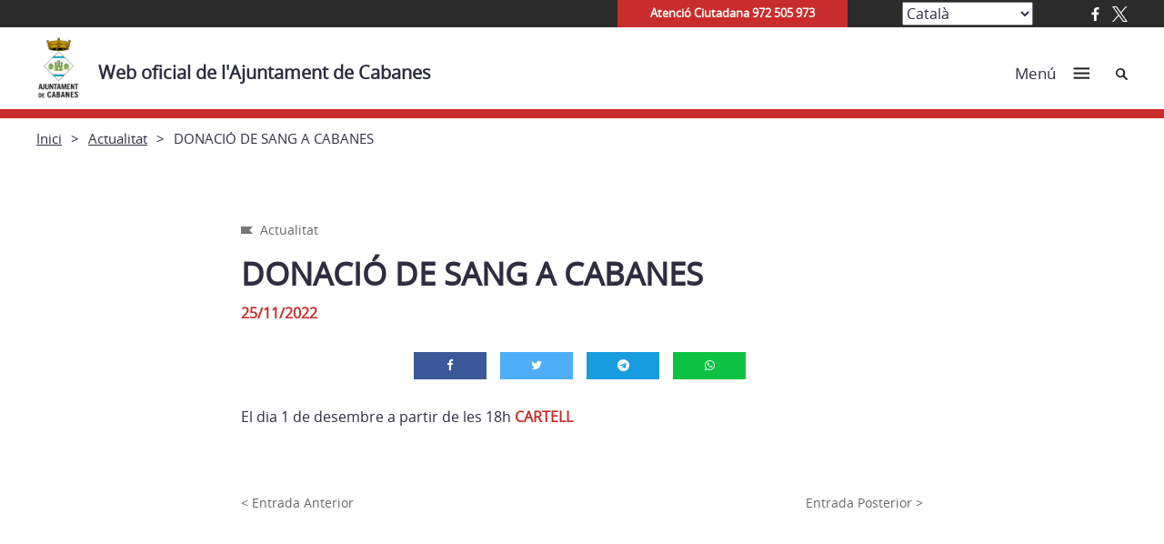

--- FILE ---
content_type: text/html; charset=UTF-8
request_url: https://cabanes.cat/donacio-de-sang-a-cabanes-5/
body_size: 58720
content:
<!doctype html>
<html lang="ca">
 
<head>
    <meta charset="UTF-8">
    <meta name="viewport" content="width=device-width, initial-scale=1">
    <link rel="profile" href="https://gmpg.org/xfn/11">
    <!--<script src="https://ajax.googleapis.com/ajax/libs/jquery/1.11.3/jquery.min.js"></script>-->
  
        <meta name='robots' content='index, follow, max-image-preview:large, max-snippet:-1, max-video-preview:-1' />
	<style>img:is([sizes="auto" i], [sizes^="auto," i]) { contain-intrinsic-size: 3000px 1500px }</style>
	<script id="cookieyes" type="text/javascript" src="https://cdn-cookieyes.com/client_data/62f5e82c2eefc2b94cee1aa5/script.js"></script>
	<!-- This site is optimized with the Yoast SEO plugin v26.2 - https://yoast.com/wordpress/plugins/seo/ -->
	<title>DONACIÓ DE SANG A CABANES - Web oficial de l&#039;Ajuntament de Cabanes</title>
	<link rel="canonical" href="https://cabanes.cat/donacio-de-sang-a-cabanes-5/" />
	<meta property="og:locale" content="ca_ES" />
	<meta property="og:type" content="article" />
	<meta property="og:title" content="DONACIÓ DE SANG A CABANES - Web oficial de l&#039;Ajuntament de Cabanes" />
	<meta property="og:description" content="El dia 1 de desembre a partir de les 18h CARTELL" />
	<meta property="og:url" content="https://cabanes.cat/donacio-de-sang-a-cabanes-5/" />
	<meta property="og:site_name" content="Web oficial de l&#039;Ajuntament de Cabanes" />
	<meta property="article:published_time" content="2022-11-25T11:20:38+00:00" />
	<meta property="og:image" content="https://cabanes.cat/media/sites/206/2022-DONANTS.jpg" />
	<meta property="og:image:width" content="1240" />
	<meta property="og:image:height" content="1754" />
	<meta property="og:image:type" content="image/jpeg" />
	<meta name="author" content="gclos" />
	<meta name="twitter:card" content="summary_large_image" />
	<meta name="twitter:label1" content="Escrit per" />
	<meta name="twitter:data1" content="gclos" />
	<script type="application/ld+json" class="yoast-schema-graph">{"@context":"https://schema.org","@graph":[{"@type":"WebPage","@id":"https://cabanes.cat/donacio-de-sang-a-cabanes-5/","url":"https://cabanes.cat/donacio-de-sang-a-cabanes-5/","name":"DONACIÓ DE SANG A CABANES - Web oficial de l&#039;Ajuntament de Cabanes","isPartOf":{"@id":"https://cabanes.cat/#website"},"primaryImageOfPage":{"@id":"https://cabanes.cat/donacio-de-sang-a-cabanes-5/#primaryimage"},"image":{"@id":"https://cabanes.cat/donacio-de-sang-a-cabanes-5/#primaryimage"},"thumbnailUrl":"https://cabanes.cat/media/sites/206/2022-DONANTS.jpg","datePublished":"2022-11-25T11:20:38+00:00","author":{"@id":"https://cabanes.cat/#/schema/person/355ff314052e91c50b3d46a0d93779b9"},"inLanguage":"ca","potentialAction":[{"@type":"ReadAction","target":["https://cabanes.cat/donacio-de-sang-a-cabanes-5/"]}]},{"@type":"ImageObject","inLanguage":"ca","@id":"https://cabanes.cat/donacio-de-sang-a-cabanes-5/#primaryimage","url":"https://cabanes.cat/media/sites/206/2022-DONANTS.jpg","contentUrl":"https://cabanes.cat/media/sites/206/2022-DONANTS.jpg","width":1240,"height":1754},{"@type":"WebSite","@id":"https://cabanes.cat/#website","url":"https://cabanes.cat/","name":"Web oficial de l&#039;Ajuntament de Cabanes","description":"","potentialAction":[{"@type":"SearchAction","target":{"@type":"EntryPoint","urlTemplate":"https://cabanes.cat/?s={search_term_string}"},"query-input":{"@type":"PropertyValueSpecification","valueRequired":true,"valueName":"search_term_string"}}],"inLanguage":"ca"},{"@type":"Person","@id":"https://cabanes.cat/#/schema/person/355ff314052e91c50b3d46a0d93779b9","name":"gclos","image":{"@type":"ImageObject","inLanguage":"ca","@id":"https://cabanes.cat/#/schema/person/image/","url":"https://secure.gravatar.com/avatar/1e40f42348aa3be12fbcddda11dd341914a90bb6558fd2e35face14187b5882f?s=96&d=mm&r=g","contentUrl":"https://secure.gravatar.com/avatar/1e40f42348aa3be12fbcddda11dd341914a90bb6558fd2e35face14187b5882f?s=96&d=mm&r=g","caption":"gclos"}}]}</script>
	<!-- / Yoast SEO plugin. -->


<link rel="alternate" type="application/rss+xml" title="Web oficial de l&#039;Ajuntament de Cabanes &raquo; Canal d&#039;informació" href="https://cabanes.cat/feed/" />
<link rel="alternate" type="application/rss+xml" title="Web oficial de l&#039;Ajuntament de Cabanes &raquo; Canal dels comentaris" href="https://cabanes.cat/comments/feed/" />
		<!-- This site uses the Google Analytics by ExactMetrics plugin v8.9.0 - Using Analytics tracking - https://www.exactmetrics.com/ -->
							<script src="//www.googletagmanager.com/gtag/js?id=G-LH1HEDHG83"  data-cfasync="false" data-wpfc-render="false" type="text/javascript" async></script>
			<script data-cfasync="false" data-wpfc-render="false" type="text/javascript">
				var em_version = '8.9.0';
				var em_track_user = true;
				var em_no_track_reason = '';
								var ExactMetricsDefaultLocations = {"page_location":"https:\/\/cabanes.cat\/donacio-de-sang-a-cabanes-5\/"};
								if ( typeof ExactMetricsPrivacyGuardFilter === 'function' ) {
					var ExactMetricsLocations = (typeof ExactMetricsExcludeQuery === 'object') ? ExactMetricsPrivacyGuardFilter( ExactMetricsExcludeQuery ) : ExactMetricsPrivacyGuardFilter( ExactMetricsDefaultLocations );
				} else {
					var ExactMetricsLocations = (typeof ExactMetricsExcludeQuery === 'object') ? ExactMetricsExcludeQuery : ExactMetricsDefaultLocations;
				}

								var disableStrs = [
										'ga-disable-G-LH1HEDHG83',
									];

				/* Function to detect opted out users */
				function __gtagTrackerIsOptedOut() {
					for (var index = 0; index < disableStrs.length; index++) {
						if (document.cookie.indexOf(disableStrs[index] + '=true') > -1) {
							return true;
						}
					}

					return false;
				}

				/* Disable tracking if the opt-out cookie exists. */
				if (__gtagTrackerIsOptedOut()) {
					for (var index = 0; index < disableStrs.length; index++) {
						window[disableStrs[index]] = true;
					}
				}

				/* Opt-out function */
				function __gtagTrackerOptout() {
					for (var index = 0; index < disableStrs.length; index++) {
						document.cookie = disableStrs[index] + '=true; expires=Thu, 31 Dec 2099 23:59:59 UTC; path=/';
						window[disableStrs[index]] = true;
					}
				}

				if ('undefined' === typeof gaOptout) {
					function gaOptout() {
						__gtagTrackerOptout();
					}
				}
								window.dataLayer = window.dataLayer || [];

				window.ExactMetricsDualTracker = {
					helpers: {},
					trackers: {},
				};
				if (em_track_user) {
					function __gtagDataLayer() {
						dataLayer.push(arguments);
					}

					function __gtagTracker(type, name, parameters) {
						if (!parameters) {
							parameters = {};
						}

						if (parameters.send_to) {
							__gtagDataLayer.apply(null, arguments);
							return;
						}

						if (type === 'event') {
														parameters.send_to = exactmetrics_frontend.v4_id;
							var hookName = name;
							if (typeof parameters['event_category'] !== 'undefined') {
								hookName = parameters['event_category'] + ':' + name;
							}

							if (typeof ExactMetricsDualTracker.trackers[hookName] !== 'undefined') {
								ExactMetricsDualTracker.trackers[hookName](parameters);
							} else {
								__gtagDataLayer('event', name, parameters);
							}
							
						} else {
							__gtagDataLayer.apply(null, arguments);
						}
					}

					__gtagTracker('js', new Date());
					__gtagTracker('set', {
						'developer_id.dNDMyYj': true,
											});
					if ( ExactMetricsLocations.page_location ) {
						__gtagTracker('set', ExactMetricsLocations);
					}
										__gtagTracker('config', 'G-LH1HEDHG83', {"forceSSL":"true","link_attribution":"true"} );
										window.gtag = __gtagTracker;										(function () {
						/* https://developers.google.com/analytics/devguides/collection/analyticsjs/ */
						/* ga and __gaTracker compatibility shim. */
						var noopfn = function () {
							return null;
						};
						var newtracker = function () {
							return new Tracker();
						};
						var Tracker = function () {
							return null;
						};
						var p = Tracker.prototype;
						p.get = noopfn;
						p.set = noopfn;
						p.send = function () {
							var args = Array.prototype.slice.call(arguments);
							args.unshift('send');
							__gaTracker.apply(null, args);
						};
						var __gaTracker = function () {
							var len = arguments.length;
							if (len === 0) {
								return;
							}
							var f = arguments[len - 1];
							if (typeof f !== 'object' || f === null || typeof f.hitCallback !== 'function') {
								if ('send' === arguments[0]) {
									var hitConverted, hitObject = false, action;
									if ('event' === arguments[1]) {
										if ('undefined' !== typeof arguments[3]) {
											hitObject = {
												'eventAction': arguments[3],
												'eventCategory': arguments[2],
												'eventLabel': arguments[4],
												'value': arguments[5] ? arguments[5] : 1,
											}
										}
									}
									if ('pageview' === arguments[1]) {
										if ('undefined' !== typeof arguments[2]) {
											hitObject = {
												'eventAction': 'page_view',
												'page_path': arguments[2],
											}
										}
									}
									if (typeof arguments[2] === 'object') {
										hitObject = arguments[2];
									}
									if (typeof arguments[5] === 'object') {
										Object.assign(hitObject, arguments[5]);
									}
									if ('undefined' !== typeof arguments[1].hitType) {
										hitObject = arguments[1];
										if ('pageview' === hitObject.hitType) {
											hitObject.eventAction = 'page_view';
										}
									}
									if (hitObject) {
										action = 'timing' === arguments[1].hitType ? 'timing_complete' : hitObject.eventAction;
										hitConverted = mapArgs(hitObject);
										__gtagTracker('event', action, hitConverted);
									}
								}
								return;
							}

							function mapArgs(args) {
								var arg, hit = {};
								var gaMap = {
									'eventCategory': 'event_category',
									'eventAction': 'event_action',
									'eventLabel': 'event_label',
									'eventValue': 'event_value',
									'nonInteraction': 'non_interaction',
									'timingCategory': 'event_category',
									'timingVar': 'name',
									'timingValue': 'value',
									'timingLabel': 'event_label',
									'page': 'page_path',
									'location': 'page_location',
									'title': 'page_title',
									'referrer' : 'page_referrer',
								};
								for (arg in args) {
																		if (!(!args.hasOwnProperty(arg) || !gaMap.hasOwnProperty(arg))) {
										hit[gaMap[arg]] = args[arg];
									} else {
										hit[arg] = args[arg];
									}
								}
								return hit;
							}

							try {
								f.hitCallback();
							} catch (ex) {
							}
						};
						__gaTracker.create = newtracker;
						__gaTracker.getByName = newtracker;
						__gaTracker.getAll = function () {
							return [];
						};
						__gaTracker.remove = noopfn;
						__gaTracker.loaded = true;
						window['__gaTracker'] = __gaTracker;
					})();
									} else {
										console.log("");
					(function () {
						function __gtagTracker() {
							return null;
						}

						window['__gtagTracker'] = __gtagTracker;
						window['gtag'] = __gtagTracker;
					})();
									}
			</script>
			
							<!-- / Google Analytics by ExactMetrics -->
		<script type="text/javascript">
/* <![CDATA[ */
window._wpemojiSettings = {"baseUrl":"https:\/\/s.w.org\/images\/core\/emoji\/16.0.1\/72x72\/","ext":".png","svgUrl":"https:\/\/s.w.org\/images\/core\/emoji\/16.0.1\/svg\/","svgExt":".svg","source":{"concatemoji":"https:\/\/cabanes.cat\/wp-includes\/js\/wp-emoji-release.min.js?ver=6.8.3"}};
/*! This file is auto-generated */
!function(s,n){var o,i,e;function c(e){try{var t={supportTests:e,timestamp:(new Date).valueOf()};sessionStorage.setItem(o,JSON.stringify(t))}catch(e){}}function p(e,t,n){e.clearRect(0,0,e.canvas.width,e.canvas.height),e.fillText(t,0,0);var t=new Uint32Array(e.getImageData(0,0,e.canvas.width,e.canvas.height).data),a=(e.clearRect(0,0,e.canvas.width,e.canvas.height),e.fillText(n,0,0),new Uint32Array(e.getImageData(0,0,e.canvas.width,e.canvas.height).data));return t.every(function(e,t){return e===a[t]})}function u(e,t){e.clearRect(0,0,e.canvas.width,e.canvas.height),e.fillText(t,0,0);for(var n=e.getImageData(16,16,1,1),a=0;a<n.data.length;a++)if(0!==n.data[a])return!1;return!0}function f(e,t,n,a){switch(t){case"flag":return n(e,"\ud83c\udff3\ufe0f\u200d\u26a7\ufe0f","\ud83c\udff3\ufe0f\u200b\u26a7\ufe0f")?!1:!n(e,"\ud83c\udde8\ud83c\uddf6","\ud83c\udde8\u200b\ud83c\uddf6")&&!n(e,"\ud83c\udff4\udb40\udc67\udb40\udc62\udb40\udc65\udb40\udc6e\udb40\udc67\udb40\udc7f","\ud83c\udff4\u200b\udb40\udc67\u200b\udb40\udc62\u200b\udb40\udc65\u200b\udb40\udc6e\u200b\udb40\udc67\u200b\udb40\udc7f");case"emoji":return!a(e,"\ud83e\udedf")}return!1}function g(e,t,n,a){var r="undefined"!=typeof WorkerGlobalScope&&self instanceof WorkerGlobalScope?new OffscreenCanvas(300,150):s.createElement("canvas"),o=r.getContext("2d",{willReadFrequently:!0}),i=(o.textBaseline="top",o.font="600 32px Arial",{});return e.forEach(function(e){i[e]=t(o,e,n,a)}),i}function t(e){var t=s.createElement("script");t.src=e,t.defer=!0,s.head.appendChild(t)}"undefined"!=typeof Promise&&(o="wpEmojiSettingsSupports",i=["flag","emoji"],n.supports={everything:!0,everythingExceptFlag:!0},e=new Promise(function(e){s.addEventListener("DOMContentLoaded",e,{once:!0})}),new Promise(function(t){var n=function(){try{var e=JSON.parse(sessionStorage.getItem(o));if("object"==typeof e&&"number"==typeof e.timestamp&&(new Date).valueOf()<e.timestamp+604800&&"object"==typeof e.supportTests)return e.supportTests}catch(e){}return null}();if(!n){if("undefined"!=typeof Worker&&"undefined"!=typeof OffscreenCanvas&&"undefined"!=typeof URL&&URL.createObjectURL&&"undefined"!=typeof Blob)try{var e="postMessage("+g.toString()+"("+[JSON.stringify(i),f.toString(),p.toString(),u.toString()].join(",")+"));",a=new Blob([e],{type:"text/javascript"}),r=new Worker(URL.createObjectURL(a),{name:"wpTestEmojiSupports"});return void(r.onmessage=function(e){c(n=e.data),r.terminate(),t(n)})}catch(e){}c(n=g(i,f,p,u))}t(n)}).then(function(e){for(var t in e)n.supports[t]=e[t],n.supports.everything=n.supports.everything&&n.supports[t],"flag"!==t&&(n.supports.everythingExceptFlag=n.supports.everythingExceptFlag&&n.supports[t]);n.supports.everythingExceptFlag=n.supports.everythingExceptFlag&&!n.supports.flag,n.DOMReady=!1,n.readyCallback=function(){n.DOMReady=!0}}).then(function(){return e}).then(function(){var e;n.supports.everything||(n.readyCallback(),(e=n.source||{}).concatemoji?t(e.concatemoji):e.wpemoji&&e.twemoji&&(t(e.twemoji),t(e.wpemoji)))}))}((window,document),window._wpemojiSettings);
/* ]]> */
</script>
<style id='wp-emoji-styles-inline-css' type='text/css'>

	img.wp-smiley, img.emoji {
		display: inline !important;
		border: none !important;
		box-shadow: none !important;
		height: 1em !important;
		width: 1em !important;
		margin: 0 0.07em !important;
		vertical-align: -0.1em !important;
		background: none !important;
		padding: 0 !important;
	}
</style>
<link rel='stylesheet' id='wp-block-library-css' href='https://cabanes.cat/wp-includes/css/dist/block-library/style.min.css?ver=6.8.3' type='text/css' media='all' />
<style id='classic-theme-styles-inline-css' type='text/css'>
/*! This file is auto-generated */
.wp-block-button__link{color:#fff;background-color:#32373c;border-radius:9999px;box-shadow:none;text-decoration:none;padding:calc(.667em + 2px) calc(1.333em + 2px);font-size:1.125em}.wp-block-file__button{background:#32373c;color:#fff;text-decoration:none}
</style>
<style id='safe-svg-svg-icon-style-inline-css' type='text/css'>
.safe-svg-cover{text-align:center}.safe-svg-cover .safe-svg-inside{display:inline-block;max-width:100%}.safe-svg-cover svg{fill:currentColor;height:100%;max-height:100%;max-width:100%;width:100%}

</style>
<style id='global-styles-inline-css' type='text/css'>
:root{--wp--preset--aspect-ratio--square: 1;--wp--preset--aspect-ratio--4-3: 4/3;--wp--preset--aspect-ratio--3-4: 3/4;--wp--preset--aspect-ratio--3-2: 3/2;--wp--preset--aspect-ratio--2-3: 2/3;--wp--preset--aspect-ratio--16-9: 16/9;--wp--preset--aspect-ratio--9-16: 9/16;--wp--preset--color--black: #000000;--wp--preset--color--cyan-bluish-gray: #abb8c3;--wp--preset--color--white: #ffffff;--wp--preset--color--pale-pink: #f78da7;--wp--preset--color--vivid-red: #cf2e2e;--wp--preset--color--luminous-vivid-orange: #ff6900;--wp--preset--color--luminous-vivid-amber: #fcb900;--wp--preset--color--light-green-cyan: #7bdcb5;--wp--preset--color--vivid-green-cyan: #00d084;--wp--preset--color--pale-cyan-blue: #8ed1fc;--wp--preset--color--vivid-cyan-blue: #0693e3;--wp--preset--color--vivid-purple: #9b51e0;--wp--preset--gradient--vivid-cyan-blue-to-vivid-purple: linear-gradient(135deg,rgba(6,147,227,1) 0%,rgb(155,81,224) 100%);--wp--preset--gradient--light-green-cyan-to-vivid-green-cyan: linear-gradient(135deg,rgb(122,220,180) 0%,rgb(0,208,130) 100%);--wp--preset--gradient--luminous-vivid-amber-to-luminous-vivid-orange: linear-gradient(135deg,rgba(252,185,0,1) 0%,rgba(255,105,0,1) 100%);--wp--preset--gradient--luminous-vivid-orange-to-vivid-red: linear-gradient(135deg,rgba(255,105,0,1) 0%,rgb(207,46,46) 100%);--wp--preset--gradient--very-light-gray-to-cyan-bluish-gray: linear-gradient(135deg,rgb(238,238,238) 0%,rgb(169,184,195) 100%);--wp--preset--gradient--cool-to-warm-spectrum: linear-gradient(135deg,rgb(74,234,220) 0%,rgb(151,120,209) 20%,rgb(207,42,186) 40%,rgb(238,44,130) 60%,rgb(251,105,98) 80%,rgb(254,248,76) 100%);--wp--preset--gradient--blush-light-purple: linear-gradient(135deg,rgb(255,206,236) 0%,rgb(152,150,240) 100%);--wp--preset--gradient--blush-bordeaux: linear-gradient(135deg,rgb(254,205,165) 0%,rgb(254,45,45) 50%,rgb(107,0,62) 100%);--wp--preset--gradient--luminous-dusk: linear-gradient(135deg,rgb(255,203,112) 0%,rgb(199,81,192) 50%,rgb(65,88,208) 100%);--wp--preset--gradient--pale-ocean: linear-gradient(135deg,rgb(255,245,203) 0%,rgb(182,227,212) 50%,rgb(51,167,181) 100%);--wp--preset--gradient--electric-grass: linear-gradient(135deg,rgb(202,248,128) 0%,rgb(113,206,126) 100%);--wp--preset--gradient--midnight: linear-gradient(135deg,rgb(2,3,129) 0%,rgb(40,116,252) 100%);--wp--preset--font-size--small: 13px;--wp--preset--font-size--medium: 20px;--wp--preset--font-size--large: 36px;--wp--preset--font-size--x-large: 42px;--wp--preset--spacing--20: 0.44rem;--wp--preset--spacing--30: 0.67rem;--wp--preset--spacing--40: 1rem;--wp--preset--spacing--50: 1.5rem;--wp--preset--spacing--60: 2.25rem;--wp--preset--spacing--70: 3.38rem;--wp--preset--spacing--80: 5.06rem;--wp--preset--shadow--natural: 6px 6px 9px rgba(0, 0, 0, 0.2);--wp--preset--shadow--deep: 12px 12px 50px rgba(0, 0, 0, 0.4);--wp--preset--shadow--sharp: 6px 6px 0px rgba(0, 0, 0, 0.2);--wp--preset--shadow--outlined: 6px 6px 0px -3px rgba(255, 255, 255, 1), 6px 6px rgba(0, 0, 0, 1);--wp--preset--shadow--crisp: 6px 6px 0px rgba(0, 0, 0, 1);}:where(.is-layout-flex){gap: 0.5em;}:where(.is-layout-grid){gap: 0.5em;}body .is-layout-flex{display: flex;}.is-layout-flex{flex-wrap: wrap;align-items: center;}.is-layout-flex > :is(*, div){margin: 0;}body .is-layout-grid{display: grid;}.is-layout-grid > :is(*, div){margin: 0;}:where(.wp-block-columns.is-layout-flex){gap: 2em;}:where(.wp-block-columns.is-layout-grid){gap: 2em;}:where(.wp-block-post-template.is-layout-flex){gap: 1.25em;}:where(.wp-block-post-template.is-layout-grid){gap: 1.25em;}.has-black-color{color: var(--wp--preset--color--black) !important;}.has-cyan-bluish-gray-color{color: var(--wp--preset--color--cyan-bluish-gray) !important;}.has-white-color{color: var(--wp--preset--color--white) !important;}.has-pale-pink-color{color: var(--wp--preset--color--pale-pink) !important;}.has-vivid-red-color{color: var(--wp--preset--color--vivid-red) !important;}.has-luminous-vivid-orange-color{color: var(--wp--preset--color--luminous-vivid-orange) !important;}.has-luminous-vivid-amber-color{color: var(--wp--preset--color--luminous-vivid-amber) !important;}.has-light-green-cyan-color{color: var(--wp--preset--color--light-green-cyan) !important;}.has-vivid-green-cyan-color{color: var(--wp--preset--color--vivid-green-cyan) !important;}.has-pale-cyan-blue-color{color: var(--wp--preset--color--pale-cyan-blue) !important;}.has-vivid-cyan-blue-color{color: var(--wp--preset--color--vivid-cyan-blue) !important;}.has-vivid-purple-color{color: var(--wp--preset--color--vivid-purple) !important;}.has-black-background-color{background-color: var(--wp--preset--color--black) !important;}.has-cyan-bluish-gray-background-color{background-color: var(--wp--preset--color--cyan-bluish-gray) !important;}.has-white-background-color{background-color: var(--wp--preset--color--white) !important;}.has-pale-pink-background-color{background-color: var(--wp--preset--color--pale-pink) !important;}.has-vivid-red-background-color{background-color: var(--wp--preset--color--vivid-red) !important;}.has-luminous-vivid-orange-background-color{background-color: var(--wp--preset--color--luminous-vivid-orange) !important;}.has-luminous-vivid-amber-background-color{background-color: var(--wp--preset--color--luminous-vivid-amber) !important;}.has-light-green-cyan-background-color{background-color: var(--wp--preset--color--light-green-cyan) !important;}.has-vivid-green-cyan-background-color{background-color: var(--wp--preset--color--vivid-green-cyan) !important;}.has-pale-cyan-blue-background-color{background-color: var(--wp--preset--color--pale-cyan-blue) !important;}.has-vivid-cyan-blue-background-color{background-color: var(--wp--preset--color--vivid-cyan-blue) !important;}.has-vivid-purple-background-color{background-color: var(--wp--preset--color--vivid-purple) !important;}.has-black-border-color{border-color: var(--wp--preset--color--black) !important;}.has-cyan-bluish-gray-border-color{border-color: var(--wp--preset--color--cyan-bluish-gray) !important;}.has-white-border-color{border-color: var(--wp--preset--color--white) !important;}.has-pale-pink-border-color{border-color: var(--wp--preset--color--pale-pink) !important;}.has-vivid-red-border-color{border-color: var(--wp--preset--color--vivid-red) !important;}.has-luminous-vivid-orange-border-color{border-color: var(--wp--preset--color--luminous-vivid-orange) !important;}.has-luminous-vivid-amber-border-color{border-color: var(--wp--preset--color--luminous-vivid-amber) !important;}.has-light-green-cyan-border-color{border-color: var(--wp--preset--color--light-green-cyan) !important;}.has-vivid-green-cyan-border-color{border-color: var(--wp--preset--color--vivid-green-cyan) !important;}.has-pale-cyan-blue-border-color{border-color: var(--wp--preset--color--pale-cyan-blue) !important;}.has-vivid-cyan-blue-border-color{border-color: var(--wp--preset--color--vivid-cyan-blue) !important;}.has-vivid-purple-border-color{border-color: var(--wp--preset--color--vivid-purple) !important;}.has-vivid-cyan-blue-to-vivid-purple-gradient-background{background: var(--wp--preset--gradient--vivid-cyan-blue-to-vivid-purple) !important;}.has-light-green-cyan-to-vivid-green-cyan-gradient-background{background: var(--wp--preset--gradient--light-green-cyan-to-vivid-green-cyan) !important;}.has-luminous-vivid-amber-to-luminous-vivid-orange-gradient-background{background: var(--wp--preset--gradient--luminous-vivid-amber-to-luminous-vivid-orange) !important;}.has-luminous-vivid-orange-to-vivid-red-gradient-background{background: var(--wp--preset--gradient--luminous-vivid-orange-to-vivid-red) !important;}.has-very-light-gray-to-cyan-bluish-gray-gradient-background{background: var(--wp--preset--gradient--very-light-gray-to-cyan-bluish-gray) !important;}.has-cool-to-warm-spectrum-gradient-background{background: var(--wp--preset--gradient--cool-to-warm-spectrum) !important;}.has-blush-light-purple-gradient-background{background: var(--wp--preset--gradient--blush-light-purple) !important;}.has-blush-bordeaux-gradient-background{background: var(--wp--preset--gradient--blush-bordeaux) !important;}.has-luminous-dusk-gradient-background{background: var(--wp--preset--gradient--luminous-dusk) !important;}.has-pale-ocean-gradient-background{background: var(--wp--preset--gradient--pale-ocean) !important;}.has-electric-grass-gradient-background{background: var(--wp--preset--gradient--electric-grass) !important;}.has-midnight-gradient-background{background: var(--wp--preset--gradient--midnight) !important;}.has-small-font-size{font-size: var(--wp--preset--font-size--small) !important;}.has-medium-font-size{font-size: var(--wp--preset--font-size--medium) !important;}.has-large-font-size{font-size: var(--wp--preset--font-size--large) !important;}.has-x-large-font-size{font-size: var(--wp--preset--font-size--x-large) !important;}
:where(.wp-block-post-template.is-layout-flex){gap: 1.25em;}:where(.wp-block-post-template.is-layout-grid){gap: 1.25em;}
:where(.wp-block-columns.is-layout-flex){gap: 2em;}:where(.wp-block-columns.is-layout-grid){gap: 2em;}
:root :where(.wp-block-pullquote){font-size: 1.5em;line-height: 1.6;}
</style>
<link rel='stylesheet' id='vlc_table_to_div_css-css' href='https://cabanes.cat/wp-content/plugins/vlc_table_to_div/assets/css/vlc_table_to_div.css?ver=6.8.3' type='text/css' media='all' />
<link rel='stylesheet' id='kiwi-icomoon-css' href='https://cabanes.cat/wp-content/plugins/kiwi-social-share/assets/vendors/icomoon/style.css?ver=2.1.8' type='text/css' media='all' />
<link rel='stylesheet' id='ajuntamentsddgi-style-css' href='https://cabanes.cat/wp-content/themes/ajuntaments_ddgi_2022/resources/style.css?ver=6.8.3' type='text/css' media='all' />
<link rel='stylesheet' id='main-css' href='https://cabanes.cat/wp-content/themes/ajuntaments_ddgi_2022/dist/assets/css/main.css' type='text/css' media='screen' />
<link rel='stylesheet' id='dipu-css' href='https://cabanes.cat/wp-content/themes/ajuntaments_ddgi_2022/dist/assets/css/dipu.css' type='text/css' media='screen' />
<link rel='stylesheet' id='print-css' href='https://cabanes.cat/wp-content/themes/ajuntaments_ddgi_2022/dist/assets/css/print.css' type='text/css' media='print' />
<link rel='stylesheet' id='wpdreams-asl-basic-css' href='https://cabanes.cat/wp-content/plugins/ajax-search-lite/css/style.basic.css?ver=4.13.4' type='text/css' media='all' />
<style id='wpdreams-asl-basic-inline-css' type='text/css'>

					div[id*='ajaxsearchlitesettings'].searchsettings .asl_option_inner label {
						font-size: 0px !important;
						color: rgba(0, 0, 0, 0);
					}
					div[id*='ajaxsearchlitesettings'].searchsettings .asl_option_inner label:after {
						font-size: 11px !important;
						position: absolute;
						top: 0;
						left: 0;
						z-index: 1;
					}
					.asl_w_container {
						width: 100%;
						margin: 0px 0px 0px 0px;
						min-width: 200px;
					}
					div[id*='ajaxsearchlite'].asl_m {
						width: 100%;
					}
					div[id*='ajaxsearchliteres'].wpdreams_asl_results div.resdrg span.highlighted {
						font-weight: bold;
						color: rgba(217, 49, 43, 1);
						background-color: rgba(238, 238, 238, 1);
					}
					div[id*='ajaxsearchliteres'].wpdreams_asl_results .results img.asl_image {
						width: 70px;
						height: 70px;
						object-fit: cover;
					}
					div[id*='ajaxsearchlite'].asl_r .results {
						max-height: none;
					}
					div[id*='ajaxsearchlite'].asl_r {
						position: absolute;
					}
				
						div.asl_r.asl_w.vertical .results .item::after {
							display: block;
							position: absolute;
							bottom: 0;
							content: '';
							height: 1px;
							width: 100%;
							background: #D8D8D8;
						}
						div.asl_r.asl_w.vertical .results .item.asl_last_item::after {
							display: none;
						}
					
</style>
<link rel='stylesheet' id='wpdreams-asl-instance-css' href='https://cabanes.cat/wp-content/plugins/ajax-search-lite/css/style-underline.css?ver=4.13.4' type='text/css' media='all' />
<link rel='stylesheet' id='fancybox-css' href='https://cabanes.cat/wp-content/plugins/easy-fancybox/fancybox/1.5.4/jquery.fancybox.min.css?ver=6.8.3' type='text/css' media='screen' />
<style id='fancybox-inline-css' type='text/css'>
#fancybox-content{background:#fff;border-color:#fff;}#fancybox-title,#fancybox-title-float-main{color:#fff}
</style>
<link rel='stylesheet' id='new-royalslider-core-css-css' href='https://cabanes.cat/wp-content/plugins/royalslider/lib/royalslider/royalslider.css?ver=3.2.8' type='text/css' media='all' />
<link rel='stylesheet' id='rsDefaultInv-css-css' href='https://cabanes.cat/wp-content/plugins/royalslider/lib/royalslider/skins/default-inverted/rs-default-inverted.css?ver=3.2.8' type='text/css' media='all' />
<link rel='stylesheet' id='gallery_with_thumbs_text-css-css' href='https://cabanes.cat/wp-content/plugins/royalslider/lib/royalslider/templates-css/rs-gallery-with-text-thumbs.css?ver=3.2.8' type='text/css' media='all' />
<link rel='stylesheet' id='content_slider-css-css' href='https://cabanes.cat/wp-content/plugins/royalslider/lib/royalslider/templates-css/rs-content-slider-template.css?ver=3.2.8' type='text/css' media='all' />
<link rel='stylesheet' id='kiwi_social_sharing-frontend-css' href='https://cabanes.cat/wp-content/plugins/kiwi-social-share/assets/css/frontend.min.css?ver=2.1.8' type='text/css' media='all' />
<script type="text/javascript" src="https://cabanes.cat/wp-content/plugins/google-analytics-dashboard-for-wp/assets/js/frontend-gtag.min.js?ver=8.9.0" id="exactmetrics-frontend-script-js" async="async" data-wp-strategy="async"></script>
<script data-cfasync="false" data-wpfc-render="false" type="text/javascript" id='exactmetrics-frontend-script-js-extra'>/* <![CDATA[ */
var exactmetrics_frontend = {"js_events_tracking":"true","download_extensions":"doc,pdf,ppt,zip,xls,docx,pptx,xlsx","inbound_paths":"[{\"path\":\"\\\/go\\\/\",\"label\":\"affiliate\"},{\"path\":\"\\\/recommend\\\/\",\"label\":\"affiliate\"}]","home_url":"https:\/\/cabanes.cat","hash_tracking":"false","v4_id":"G-LH1HEDHG83"};/* ]]> */
</script>
<script type="text/javascript" src="https://cabanes.cat/wp-includes/js/jquery/jquery.min.js?ver=3.7.1" id="jquery-core-js"></script>
<script type="text/javascript" defer="defer" src="https://cabanes.cat/wp-includes/js/jquery/jquery-migrate.min.js?ver=3.4.1" id="jquery-migrate-js"></script>
<script type="text/javascript" id="email-posts-to-subscribers-js-extra">
/* <![CDATA[ */
var elp_data = {"messages":{"elp_name_required":"Please enter name.","elp_email_required":"Please enter email address.","elp_invalid_name":"Name seems invalid.","elp_invalid_email":"Email address seems invalid.","elp_unexpected_error":"Oops.. Unexpected error occurred.","elp_invalid_captcha":"Robot verification failed, please try again.","elp_invalid_key":"Robot verification failed, invalid key.","elp_successfull_single":"You have successfully subscribed.","elp_successfull_double":"You have successfully subscribed. You will receive a confirmation email in few minutes. Please follow the link in it to confirm your subscription. If the email takes more than 15 minutes to appear in your mailbox, please check your spam folder.","elp_email_exist":"Email already exist.","elp_email_squeeze":"You are trying to submit too fast. try again in 1 minute."},"elp_ajax_url":"https:\/\/cabanes.cat\/wp-admin\/admin-ajax.php"};
/* ]]> */
</script>
<script type="text/javascript" src="https://cabanes.cat/wp-content/plugins/email-posts-to-subscribers//inc/email-posts-to-subscribers.js?ver=2.2" id="email-posts-to-subscribers-js"></script>
<script type="text/javascript" src="https://cabanes.cat/wp-content/plugins/kiwi-social-share/assets/js/kiwi.min.js?ver=2.1.8" id="kiwi_social_sharing-kiwi-js"></script>
<script type="text/javascript" src="https://cabanes.cat/wp-content/plugins/kiwi-social-share/assets/js/frontend.min.js?ver=2.1.8" id="kiwi_social_sharing-frontend-js"></script>
<link rel="https://api.w.org/" href="https://cabanes.cat/wp-json/" /><link rel="alternate" title="JSON" type="application/json" href="https://cabanes.cat/wp-json/wp/v2/posts/3022" /><link rel="EditURI" type="application/rsd+xml" title="RSD" href="https://cabanes.cat/xmlrpc.php?rsd" />

<link rel='shortlink' href='https://cabanes.cat/?p=3022' />
<link rel="alternate" title="oEmbed (JSON)" type="application/json+oembed" href="https://cabanes.cat/wp-json/oembed/1.0/embed?url=https%3A%2F%2Fcabanes.cat%2Fdonacio-de-sang-a-cabanes-5%2F" />
<link rel="alternate" title="oEmbed (XML)" type="text/xml+oembed" href="https://cabanes.cat/wp-json/oembed/1.0/embed?url=https%3A%2F%2Fcabanes.cat%2Fdonacio-de-sang-a-cabanes-5%2F&#038;format=xml" />
<style>.elp_form_message.success { color: #008000;font-weight: bold; } .elp_form_message.error { color: #ff0000; } .elp_form_message.boterror { color: #ff0000; } </style><link rel="preload" href="https://cabanes.cat/wp-content/themes/ajuntaments_ddgi_2022/dist/assets/fonts/OpenSans/OpenSans-regular.woff2" as="font" type="font/woff2" crossorigin="anonymous"><style>
            @font-face {
                font-family: "Open Sans";
                src: url("https://cabanes.cat/wp-content/themes/ajuntaments_ddgi_2022/dist/assets/fonts/OpenSans/OpenSans-regular.woff2") format("woff2"); 
            }
         </style>				
				<link rel="preload" as="style" href="//cabanes.cat/wp-content/uploads/omgf/omgf-stylesheet-56/omgf-stylesheet-56.css?ver=1674470618" />
								<link rel="stylesheet" href="//cabanes.cat/wp-content/uploads/omgf/omgf-stylesheet-56/omgf-stylesheet-56.css?ver=1674470618" media="all" />
				    <link rel="icon" href="https://cabanes.cat/media/sites/206/Escut-favicon.png">
    <link rel="icon" href="https://cabanes.cat/media/sites/206/Escut-favicon.png" sizes=32x32>
    <link rel="icon" href="https://cabanes.cat/media/sites/206/Escut-favicon.png" sizes=192x192>
    <link rel="apple-touch-icon" href="https://cabanes.cat/media/sites/206/Escut-favicon.png">
    <meta name="msapplication-TileImage" content=https://cabanes.cat/media/sites/206/Escut-favicon.png>

    
    <link rel="apple-touch-icon" sizes="180x180" href="https://cabanes.cat/media/sites/206/Escut-favicon.png">
    <link rel="icon" type="image/png" sizes="32x32" href="https://cabanes.cat/media/sites/206/Escut-favicon.png">
    <link rel="icon" type="image/png" sizes="16x16" href="https://cabanes.cat/media/sites/206/Escut-favicon.png">
    <link rel="manifest" href="https://website.com/site.webmanifest">
    <link rel="mask-icon" href="https://website.com/safari-pinned-tab.svg" color="#5bbad5">
    <meta name="msapplication-TileColor" content="#da532c">
    <meta name="theme-color" content="#ffffff">
	  <script type='text/javascript'>
			jQuery(document).ready(function(){ 
			jQuery(window).scroll(function(){ 
				if (jQuery(this).scrollTop() > 500) { 
					jQuery('#scroll').fadeIn(); 
				} else { 
					jQuery('#scroll').fadeOut(); 
				} 
			}); 
			jQuery('#scroll').click(function(){ 
				jQuery("html, body").animate({ scrollTop: 0 }, 600); 
				return false; 
			}); 
			});
		</script>
</head>

<body class="wp-singular post-template-default single single-post postid-3022 single-format-standard wp-theme-ajuntaments_ddgi_2022resources theme-blanc-color" data-theme='theme-blanc-color'>
    <!--[if IE]>
      <div class="alert alert-warning">
        You are using an <strong>outdated</strong> browser. Please <a href="http://browsehappy.com/">upgrade your browser</a> to improve your experience.      </div>
    <![endif]-->
   <!-- <a class="skip-link screen-reader-text" href="#content"></a> -->

    
    <header id="masthead" class="site-header no-home">

        

<div class="top-header light-text">
    <div class="uk-container uk-flex uk-flex-center uk-flex-right@s uk-flex-middle">
                    <div class="uk-flex uk-flex-between uk-flex-middle featured-information">
                                    <span>Atenció Ciutadana 972 505 973</span>
                                            </div>
                    <div class="uk-flex uk-flex-between uk-flex-middle language-switcher">
                <div class="gtranslate_wrapper" id="gt-wrapper-87074328"></div>            </div>
        
        
<ul class="top XXSS-container vlc-list uk-flex uk-flex-around uk-flex-middle xxss">
            <li><a class="uk-flex uk-flex-around uk-flex-middle" target="_blank" href=https://www.facebook.com/people/Ajuntament-de-Cabanes-Girona/100064290145561/>
                <svg  viewBox="0 0 8 15" width="8" height="15" version="1.1" xmlns="http://www.w3.org/2000/svg"> <title>Facebook</title><g id="2022-Design-facebook" stroke="none" stroke-width="1" fill="none" fill-rule="evenodd"><g id="Homepage-facebook-header" transform="translate(-1225 -10)" fill="#FFF"><path d="M1229.996 24.122v-6.029h1.994l.399-2.372h-2.393V14.14a.885.885 0 01.256-.735.902.902 0 01.741-.254h1.496v-2.174h-1.895a2.906 2.906 0 00-2.11.803 2.854 2.854 0 00-.881 2.063v1.977h-2.095v2.372h2.095v5.93" id="Icons/FB-header"/></g></g></svg>            </a>
        </li>
                    <li><a class="uk-flex uk-flex-around uk-flex-middle" target="_blank" href=https://twitter.com/AjuntdeCabanes>
                <?xml version="1.0" encoding="UTF-8"?>
<svg width="16px" height="16px" viewBox="0 0 16 16" version="1.1" xmlns="http://www.w3.org/2000/svg" xmlns:xlink="http://www.w3.org/1999/xlink">
    <title>x-01</title>
    <g id="Page-1" stroke="none" stroke-width="1" fill="none" fill-rule="evenodd">
        <g id="05-copia" transform="translate(-1332, -52)" fill="#FFFFFF">
            <path d="M1346.05831,52 L1340.8878,57.88237 L1336.76076,52 L1332,52 L1338.24177,60.8953194 L1332,68 L1333.40982,68 L1338.86682,61.7871663 L1343.22593,68 L1347.98669,68 L1341.51573,58.7753744 L1347.46813,52 L1346.05831,52 Z M1333.91912,53.0411633 L1336.08536,53.0411633 L1346.05715,67.0097663 L1343.89033,67.0097663 L1333.91912,53.0411633 Z" id="x-01"></path>
        </g>
    </g>
</svg>            </a>
        </li>
        </ul>
    </div>
</div>

<div class="main-header">
    <div class="main-header-wrap uk-container uk-flex uk-flex-between uk-flex-middle">
        <a class="uk-flex uk-flex-middle" href=https://cabanes.cat>
            <img class="site-logo" src="https://cabanes.cat/media/sites/206/vertical-color.png" alt="" height="74" />
            <p class="blog-name">Web oficial de l&#039;Ajuntament de Cabanes</p>
        </a>
        <div class="uk-flex uk-flex-between@s uk-flex-right uk-flex-middle menu-div">
            <div class="uk-inline">
                <button class="btn-menu" type="button" aria-expanded="false">
                    <span class="text-menu-header uk-visible@s">Menú</span>
                    <svg width="18px" height="13px" viewBox="0 0 18 13" version="1.1" xmlns="http://www.w3.org/2000/svg" xmlns:xlink="http://www.w3.org/1999/xlink">
                        <title>Icons/Menu</title>
                        <g id="2022-Design" stroke="none" stroke-width="1" fill="none" fill-rule="evenodd">
                            <g id="Homepage" transform="translate(-1197.000000, -69.000000)" stroke="#1D1D1B" stroke-width="1.9938296">
                                <g id="Icons/Menu" transform="translate(1197.600000, 69.878712)">
                                    <line x1="0" y1="0.498457399" x2="17.4" y2="0.498457399" id="Path"></line>
                                    <line x1="0" y1="5.68241435" x2="17.4" y2="5.68241435" id="Path"></line>
                                    <line x1="0" y1="10.7666798" x2="17.4" y2="10.7666798" id="Path"></line>
                                </g>
                            </g>
                        </g>
                    </svg>
                    <!--  <img src=https://cabanes.cat/wp-content/themes/ajuntaments_ddgi_2022/resources/assets/images/Menu.svg alt="Fes clic per obrir el menu" width="17" height="11" /> -->
                </button>
                <div uk-dropdown="mode: click" class="menu-header">

                    
                        <ul class="pages-list uk-nav uk-dropdown-nav">
                                                                                                                                                                                                            <li class="page_item222"><a  href="./patrimoni">Patrimoni</a></li>
                            
                                                                                               <li class="page_item"><a  href="https://cabanes.cat/navega/?pagina=1424">L'Ajuntament</a></li>
                                                                                                <li class="page_item"><a  href="https://cabanes.cat/navega/?pagina=984">Seu Electrònica</a></li>
                                                                                                <li class="page_item"><a  href="https://cabanes.cat/navega/?pagina=870">Agenda</a></li>
                                                                                                <li class="page_item"><a  href="https://cabanes.cat/navega/?pagina=876">La nostra història</a></li>
                                                                                                <li class="page_item"><a  href="https://cabanes.cat/navega/?pagina=872">Guia de serveis</a></li>
                                                                                                <li class="page_item222"><a  href="./portal-de-transparencia">Portal de Transparència</a></li>
                            
                                                                                   </ul>
                    
                    <div class="XXSS-search-mobile">
                        <a class="uk-visible@s search-mobile" href="https://cabanes.cat/cercador/"><span>Buscar</span><img src=https://cabanes.cat/wp-content/themes/ajuntaments_ddgi_2022/resources/assets/images/Lupa.svg alt="Buscar" width="13" height="13" /></a>
                    
<ul class="top XXSS-container vlc-list uk-flex uk-flex-around uk-flex-middle xxss">
            <li><a class="uk-flex uk-flex-around uk-flex-middle" target="_blank" href=https://www.facebook.com/people/Ajuntament-de-Cabanes-Girona/100064290145561/>
                <svg  viewBox="0 0 8 15" width="8" height="15" version="1.1" xmlns="http://www.w3.org/2000/svg"> <title>Facebook</title><g id="2022-Design-facebook" stroke="none" stroke-width="1" fill="none" fill-rule="evenodd"><g id="Homepage-facebook-header" transform="translate(-1225 -10)" fill="#FFF"><path d="M1229.996 24.122v-6.029h1.994l.399-2.372h-2.393V14.14a.885.885 0 01.256-.735.902.902 0 01.741-.254h1.496v-2.174h-1.895a2.906 2.906 0 00-2.11.803 2.854 2.854 0 00-.881 2.063v1.977h-2.095v2.372h2.095v5.93" id="Icons/FB-header"/></g></g></svg>            </a>
        </li>
                    <li><a class="uk-flex uk-flex-around uk-flex-middle" target="_blank" href=https://twitter.com/AjuntdeCabanes>
                <?xml version="1.0" encoding="UTF-8"?>
<svg width="16px" height="16px" viewBox="0 0 16 16" version="1.1" xmlns="http://www.w3.org/2000/svg" xmlns:xlink="http://www.w3.org/1999/xlink">
    <title>x-01</title>
    <g id="Page-1" stroke="none" stroke-width="1" fill="none" fill-rule="evenodd">
        <g id="05-copia" transform="translate(-1332, -52)" fill="#FFFFFF">
            <path d="M1346.05831,52 L1340.8878,57.88237 L1336.76076,52 L1332,52 L1338.24177,60.8953194 L1332,68 L1333.40982,68 L1338.86682,61.7871663 L1343.22593,68 L1347.98669,68 L1341.51573,58.7753744 L1347.46813,52 L1346.05831,52 Z M1333.91912,53.0411633 L1336.08536,53.0411633 L1346.05715,67.0097663 L1343.89033,67.0097663 L1333.91912,53.0411633 Z" id="x-01"></path>
        </g>
    </g>
</svg>            </a>
        </li>
        </ul>                   
                        </div>
                    <div class="translate-mobile">
                                                    <div class="uk-flex uk-flex-between uk-flex-middle language-switcher">
                        <div class="gtranslate_wrapper" id="gt-wrapper-20093731"></div>                            </div>
                                            </div>
                </div>
            </div>
            <a class="uk-visible@s" href="https://cabanes.cat/cercador/"><span class="sr-only">Cerca</span><img src=https://cabanes.cat/wp-content/themes/ajuntaments_ddgi_2022/resources/assets/images/Lupa.svg alt="Buscar" width="13" height="13" /></a>

        </div>

    </div>

    </div>
    </header><!-- #masthead -->
    <a href="javascript:void(0);" id="scroll" title="Scroll to Top" style="display: none;">Top<span></span></a>


<main id="main" class="site-main">
    <div class="uk-container">
        <ul id="ajs_breadcrumbs" class="ajs_breadcrumbs"><li class="item-home"><a class="bread-link bread-home" href="https://cabanes.cat" title="Inici">Inici</a></li><li class="item-cat"><a href="https://cabanes.cat/actualitat/">Actualitat</a></li><li class="item-current item-3022"><span class="bread-current bread-3022" title="DONACIÓ DE SANG A CABANES">DONACIÓ DE SANG A CABANES</span></li></ul>    </div>
    <div class="uk-container uk-container-small padding-top-xlarge padding-bottom-xlarge">
        <article id="post-3022" class="post-3022 post type-post status-publish format-standard has-post-thumbnail hentry category-actualitat tag-salut">
    <header class="entry-header">
                    <div class="uk-flex uk-flex-middle">
                <img src=https://cabanes.cat/wp-content/themes/ajuntaments_ddgi_2022/dist/assets/images/category.svg width="13" height="8" />
                <span class="post_category link-not-featured-soft"><a href="https://cabanes.cat/actualitat/" rel="category tag">Actualitat</a><span>
            </div>
        <h1 class="entry-title">DONACIÓ DE SANG A CABANES</h1>            <div class="entry-meta">
                                    <span class="post_date"> 25/11/2022</span>
                                            </div><!-- .entry-meta -->
            </header><!-- .entry-header -->

    
    <div class="entry-content">

        <ul class="kiwi-article-bar rect kiwi-article-bar-center "><li><a data-class="popup" data-network="facebook" class="kiwi-nw-facebook" href="https://www.facebook.com/sharer.php?u=https%3A%2F%2Fcabanes.cat%2Fdonacio-de-sang-a-cabanes-5%2F" target="_blank" rel="nofollow"><span class="kicon-facebook"></span> </a></li><li><a data-class="popup" data-network="twitter" class="kiwi-nw-twitter" href="https://twitter.com/intent/tweet?text=DONACIÓ%20DE%20SANG%20A%20CABANES&#038;url=https%3A%2F%2Fcabanes.cat%2Fdonacio-de-sang-a-cabanes-5%2F" target="_blank" rel="nofollow"><span class="kicon-twitter"></span> </a></li><li><a data-class="popup" data-network="telegram" class="kiwi-nw-telegram" href="https://telegram.me/share/url?url=https%3A%2F%2Fcabanes.cat%2Fdonacio-de-sang-a-cabanes-5%2F&#038;text=DONACIÓ%20DE%20SANG%20A%20CABANES" target="_blank" rel="nofollow"><span class="kicon-telegram"></span> </a></li><li><a data-class="popup" class="kiwi-nw-whatsapp" data-network="whatsapp" href="https://wa.me/?text=DONACI%C3%93+DE+SANG+A+CABANES%20-%20https%3A%2F%2Fcabanes.cat%2Fdonacio-de-sang-a-cabanes-5%2F" target="_blank" rel="nofollow"><span class="kicon-whatsapp"></span> </a></li></ul><p>El dia 1 de desembre a partir de les 18h <strong><a href="https://drive.google.com/file/d/1ql-ijLQz8ilB34Tr6ChR-IWHeSATXRyo/view?usp=sharing" target="_blank" rel="noopener">CARTELL</a></strong></p>
        <div class="nav-posts link-not-featured-soft">
            <a href="https://cabanes.cat/tertulia-literaria-2/" rel="prev">< Entrada Anterior</a><a href="https://cabanes.cat/taller-de-nadal/" rel="next">Entrada Posterior ></a>        </div>

    </div>
    <!--   <footer class="entry-footer">
            </footer> -->
    <!-- .entry-footer -->
</article><!-- #post-3022 -->    </div><!--  uk-container -->
</main><!-- #main -->

<footer id="colophon" class="site-footer">
    <!-- <section class="pre-footer uk-section-small">
        <nav class="uk-container uk-flex uk-flex-between uk-flex-wrap">
            <h2 class="sr-only"></h2>
                    </nav>
    </section> -->
    <section class="main-footer uk-section-small light-text">
        <address class="uk-container uk-flex uk-flex-between uk-flex-wrap">
            <dl>
                <div class="row-data uk-flex uk-flex-between uk-flex-wrap">
                                            <div class="wrap-data">
                            <dt>Adreça</dt>
                            <dd>Plaça Ajuntament 11</dd>
                        </div>
                                                                <div class="wrap-data">
                            <dt>Població</dt>
                            <dd>Cabanes</dd>
                        </div>
                                                                <div class="wrap-data">
                            <dt>Codi Postal</dt>
                            <dd>17761</dd>
                        </div>
                                                                <div class="wrap-data">
                            <dt>Telèfon</dt>
                            <dd><a href="tel:972 505 973">972 505 973</a></dd>
                        </div>
                                                                <div class="wrap-data">
                            <dt>Correu electrònic</dt>
                            <dd><a href="mailto:ajuntament@cabanes.cat">ajuntament@cabanes.cat</a></dd>
                        </div>
                                    </div>

                                    <div class="wrap-data horari">
                        <dt>Horari</dt>
                        <dd>DILLUNS - DIMECRES - DIVENDRES 09:00h - 14:00h DIJOUS 16:00h - 20:00h</dd>
                    </div>
                

            </dl>
            <div class="logo-footer">
                                    <img class="site-logo" src="https://cabanes.cat/media/sites/206/vertical-color.png" alt="" height="74" />
                                <span class="blog-name">Web oficial de l&#039;Ajuntament de Cabanes</span>
            </div>
        </address>
        <nav class="footer-links-wrap uk-container uk-flex uk-flex-between uk-flex-wrap">
            <ul class="footer-links uk-flex uk-flex-left@s">
                                    <li><a href="https://cabanes.cat/avis-legal/">Avís legal</a></li>
                                                    <li><a href="https://cabanes.cat/politica-de-privacitat/">Política de privacitat</a></li>
                                                                    <li><a href="https://cabanes.cat/parentpage/accessibilitat/">Accessibilitat</a></li>
					 
                                <li>© 2025 <span class="blog-name">Web oficial de l&#039;Ajuntament de Cabanes</span></li>
            </ul>
            <div class="logo-footer">
                <p>Amb el suport de:</p>
                <img class="ddgi-logo" src="https://cabanes.cat/wp-content/themes/ajuntaments_ddgi_2022/resources/assets/images/06logos_ddgi_vertical_b.png" alt="amb el suport de la diputació de Girona" height="85" />
            </div>
        </nav>
    </section>
</footer>

<script type="speculationrules">
{"prefetch":[{"source":"document","where":{"and":[{"href_matches":"\/*"},{"not":{"href_matches":["\/wp-*.php","\/wp-admin\/*","\/media\/sites\/206\/*","\/wp-content\/*","\/wp-content\/plugins\/*","\/wp-content\/themes\/ajuntaments_ddgi_2022\/resources\/*","\/*\\?(.+)"]}},{"not":{"selector_matches":"a[rel~=\"nofollow\"]"}},{"not":{"selector_matches":".no-prefetch, .no-prefetch a"}}]},"eagerness":"conservative"}]}
</script>
<script type="text/javascript" id="main-js-extra">
/* <![CDATA[ */
var wpajax = {"ajax_url":"https:\/\/cabanes.cat\/wp-admin\/admin-ajax.php"};
/* ]]> */
</script>
<script type="text/javascript" defer="defer" src="https://cabanes.cat/wp-content/themes/ajuntaments_ddgi_2022/dist/assets/js/main.js" id="main-js"></script>
<script type="text/javascript" id="wd-asl-ajaxsearchlite-js-before">
/* <![CDATA[ */
window.ASL = typeof window.ASL !== 'undefined' ? window.ASL : {}; window.ASL.wp_rocket_exception = "DOMContentLoaded"; window.ASL.ajaxurl = "https:\/\/cabanes.cat\/wp-admin\/admin-ajax.php"; window.ASL.backend_ajaxurl = "https:\/\/cabanes.cat\/wp-admin\/admin-ajax.php"; window.ASL.asl_url = "https:\/\/cabanes.cat\/wp-content\/plugins\/ajax-search-lite\/"; window.ASL.detect_ajax = 1; window.ASL.media_query = 4780; window.ASL.version = 4780; window.ASL.pageHTML = ""; window.ASL.additional_scripts = []; window.ASL.script_async_load = false; window.ASL.init_only_in_viewport = true; window.ASL.font_url = "https:\/\/cabanes.cat\/wp-content\/plugins\/ajax-search-lite\/css\/fonts\/icons2.woff2"; window.ASL.highlight = {"enabled":false,"data":[]}; window.ASL.analytics = {"method":0,"tracking_id":"","string":"?ajax_search={asl_term}","event":{"focus":{"active":true,"action":"focus","category":"ASL","label":"Input focus","value":"1"},"search_start":{"active":false,"action":"search_start","category":"ASL","label":"Phrase: {phrase}","value":"1"},"search_end":{"active":true,"action":"search_end","category":"ASL","label":"{phrase} | {results_count}","value":"1"},"magnifier":{"active":true,"action":"magnifier","category":"ASL","label":"Magnifier clicked","value":"1"},"return":{"active":true,"action":"return","category":"ASL","label":"Return button pressed","value":"1"},"facet_change":{"active":false,"action":"facet_change","category":"ASL","label":"{option_label} | {option_value}","value":"1"},"result_click":{"active":true,"action":"result_click","category":"ASL","label":"{result_title} | {result_url}","value":"1"}}};
/* ]]> */
</script>
<script type="text/javascript" src="https://cabanes.cat/wp-content/plugins/ajax-search-lite/js/min/plugin/merged/asl.min.js?ver=4780" id="wd-asl-ajaxsearchlite-js"></script>
<script type="text/javascript" src="https://cabanes.cat/wp-content/plugins/easy-fancybox/vendor/purify.min.js?ver=6.8.3" id="fancybox-purify-js"></script>
<script type="text/javascript" id="jquery-fancybox-js-extra">
/* <![CDATA[ */
var efb_i18n = {"close":"Close","next":"Next","prev":"Previous","startSlideshow":"Start slideshow","toggleSize":"Toggle size"};
/* ]]> */
</script>
<script type="text/javascript" src="https://cabanes.cat/wp-content/plugins/easy-fancybox/fancybox/1.5.4/jquery.fancybox.min.js?ver=6.8.3" id="jquery-fancybox-js"></script>
<script type="text/javascript" id="jquery-fancybox-js-after">
/* <![CDATA[ */
var fb_timeout, fb_opts={'autoScale':true,'showCloseButton':true,'margin':20,'pixelRatio':'false','centerOnScroll':true,'enableEscapeButton':true,'overlayShow':true,'hideOnOverlayClick':true,'minViewportWidth':320,'minVpHeight':320,'disableCoreLightbox':'true','enableBlockControls':'true','fancybox_openBlockControls':'true' };
if(typeof easy_fancybox_handler==='undefined'){
var easy_fancybox_handler=function(){
jQuery([".nolightbox","a.wp-block-file__button","a.pin-it-button","a[href*='pinterest.com\/pin\/create']","a[href*='facebook.com\/share']","a[href*='twitter.com\/share']"].join(',')).addClass('nofancybox');
jQuery('a.fancybox-close').on('click',function(e){e.preventDefault();jQuery.fancybox.close()});
/* IMG */
						var unlinkedImageBlocks=jQuery(".wp-block-image > img:not(.nofancybox,figure.nofancybox>img)");
						unlinkedImageBlocks.wrap(function() {
							var href = jQuery( this ).attr( "src" );
							return "<a href='" + href + "'></a>";
						});
var fb_IMG_select=jQuery('a[href*=".jpg" i]:not(.nofancybox,li.nofancybox>a,figure.nofancybox>a),area[href*=".jpg" i]:not(.nofancybox),a[href*=".jpeg" i]:not(.nofancybox,li.nofancybox>a,figure.nofancybox>a),area[href*=".jpeg" i]:not(.nofancybox),a[href*=".png" i]:not(.nofancybox,li.nofancybox>a,figure.nofancybox>a),area[href*=".png" i]:not(.nofancybox)');
fb_IMG_select.addClass('fancybox image').attr('rel','gallery');
jQuery('a.fancybox,area.fancybox,.fancybox>a').each(function(){jQuery(this).fancybox(jQuery.extend(true,{},fb_opts,{'transition':'elastic','transitionIn':'elastic','easingIn':'easeInBack','transitionOut':'elastic','easingOut':'easeOutBack','opacity':true,'hideOnContentClick':false,'titleShow':true,'titlePosition':'over','titleFromAlt':true,'showNavArrows':true,'enableKeyboardNav':true,'cyclic':false,'mouseWheel':'false'}))});
};};
jQuery(easy_fancybox_handler);jQuery(document).on('post-load',easy_fancybox_handler);
/* ]]> */
</script>
<script type="text/javascript" src="https://cabanes.cat/wp-content/plugins/easy-fancybox/vendor/jquery.easing.min.js?ver=1.4.1" id="jquery-easing-js"></script>
<script type="text/javascript" id="gt_widget_script_87074328-js-before">
/* <![CDATA[ */
window.gtranslateSettings = /* document.write */ window.gtranslateSettings || {};window.gtranslateSettings['87074328'] = {"default_language":"ca","languages":["ar","ca","zh-CN","nl","en","fr","de","it","pt","ru","es"],"url_structure":"none","native_language_names":1,"wrapper_selector":"#gt-wrapper-87074328","select_language_label":"Select Language","horizontal_position":"inline","flags_location":"\/wp-content\/plugins\/gtranslate\/flags\/"};
/* ]]> */
</script><script src="https://cabanes.cat/wp-content/plugins/gtranslate/js/dropdown.js?ver=6.8.3" data-no-optimize="1" data-no-minify="1" data-gt-orig-url="/donacio-de-sang-a-cabanes-5/" data-gt-orig-domain="cabanes.cat" data-gt-widget-id="87074328" defer></script><script type="text/javascript" id="gt_widget_script_20093731-js-before">
/* <![CDATA[ */
window.gtranslateSettings = /* document.write */ window.gtranslateSettings || {};window.gtranslateSettings['20093731'] = {"default_language":"ca","languages":["ar","ca","zh-CN","nl","en","fr","de","it","pt","ru","es"],"url_structure":"none","native_language_names":1,"wrapper_selector":"#gt-wrapper-20093731","select_language_label":"Select Language","horizontal_position":"inline","flags_location":"\/wp-content\/plugins\/gtranslate\/flags\/"};
/* ]]> */
</script><script src="https://cabanes.cat/wp-content/plugins/gtranslate/js/dropdown.js?ver=6.8.3" data-no-optimize="1" data-no-minify="1" data-gt-orig-url="/donacio-de-sang-a-cabanes-5/" data-gt-orig-domain="cabanes.cat" data-gt-widget-id="20093731" defer></script><script type="text/javascript" src="https://cabanes.cat/wp-content/plugins/royalslider/lib/royalslider/jquery.royalslider.min.js?ver=3.2.8" id="new-royalslider-main-js-js"></script>

</body>

</html>

--- FILE ---
content_type: text/css
request_url: https://cabanes.cat/wp-content/themes/ajuntaments_ddgi_2022/dist/assets/css/dipu.css
body_size: 3231
content:
.main-header .blog-name,
.main-header .menu-div {
    margin-top: 10px;
}

.jumbo-section {
    box-shadow: none;
    background-color: #00000060;
    background-blend-mode: multiply;
    max-height: 650px;
}

.jumbo-section h1 {
    line-height: 1.1;
}

.jumbo-section .jumbo-second-part .link-container {
    padding: 1.2rem;
}


p {
    line-height: 1.6;
}


.other-posts .article_item,
.archive .article_item,
.news-section .agenda-posts .article_item {
    border-bottom: 1px solid #8f8f8f50;
    margin-bottom: 20px;
    padding-bottom: 20px;
}


.site-main .news-section .agenda-posts .article_item + hr {
    display: none;
}

.XXSS-container.follow {
    width: auto;
}

.XXSS-container.follow svg {
    width: 35px;
    height: 35px;
    max-width: initial;
}
.XXSS-container.follow li {
    margin-left: 10px
}


.newsletter-section form.elp_form div {
    margin-top: 20px;
}

body .newsletter-section .lopd_check {
    color: var(--featured-color);
}

#great-menu ul li ul li ul li a {

    font-weight: 600;
}
#great-menu ul li {
    padding-bottom: 1px;
}

ul.kiwi-article-bar li a {
    min-width: 30px;
}

.entry-content p + ul.kiwi-article-bar {
    margin-top: 90px
}


body .newsletter-section .lopd_check,
body .newsletter-section .lopd_check a,
.home .newsletter-section a:visited {
    color: var(--txt-newsletter-color);
}

#ajaxsearchlite1 .probox .proinput input,
div.asl_w .probox .proinput input {
    font-size: 16px;
}


@media (min-width: 640px) {
    .news-section .uk-container .uk-flex-column {
        padding-right: 20px
    }
    .news-section .uk-flex .other-posts {

        padding-left: 20px;
        padding-right: 0
    }
}

@media (max-width: 1200px) {
    .site-main .news-section .agenda-posts .article_item {
        width: 100%;
        margin-right: 0;
    }
}


@media (min-width: 768px) {

    .jumbo-section .jumbo-first-part .jumbo-search {
        height: auto;
    }
}

@media (max-width: 992px) {

    .icon-destacats svg {
        width: 45px
    }
}
.jumbo-second-part .uk-flex-around {
    -webkit-justify-content: initial;
    justify-content: initial;
}

@media (max-width: 767px) {

    .main-footer address dt {
        display: none
    }
    .main-footer address .wrap-data {
        padding-bottom: 0;
    }

    .jumbo-section .jumbo-second-part > div {
        width: 250px;
    }

    .info-section p.title {
        font-size: 1.9rem;
        line-height: 1.2;
    }

    .followXXSS-section .title-container {
        width: 400px;
        font-weight: 700;
        text-align: center;
    }
    .main-footer address .blog-name {
        max-width: 200px;
        font-size: 1rem;
        text-align: left;
    }

    .main-footer .logo-footer {
        margin-bottom: 50px;
    }

    .main-footer .site-logo {
        margin-right: 20px;
    }

    .main-footer .ddgi-logo {
        margin-top: 20px;
    }

    .XXSS-container.follow svg {
        width: 30px;
        height: 30px;
    }


    .XXSS-search-mobile .search-mobile {
        max-width: 85%;
    }
    .menu-header.uk-dropdown.uk-open .XXSS-search-mobile .XXSS-container {
        width: 85%;
    }

    .jumbo-first-part a.external:after {

        background-color: #fff !important;
    }
}


--- FILE ---
content_type: image/svg+xml
request_url: https://cabanes.cat/wp-content/themes/ajuntaments_ddgi_2022/resources/assets/images/Lupa.svg
body_size: 1518
content:
<?xml version="1.0" encoding="UTF-8"?>
<svg width="13px" height="13px" viewBox="0 0 13 13" version="1.1" xmlns="http://www.w3.org/2000/svg" xmlns:xlink="http://www.w3.org/1999/xlink">
    <title>Icons/Lupa</title>
    <g id="2022-Design" stroke="none" stroke-width="1" fill="none" fill-rule="evenodd">
        <g id="Homepage" transform="translate(-1253.000000, -69.000000)" fill="#1D1D1B" fill-rule="nonzero">
            <path d="M1265.82656,80.5625056 L1265.52827,80.2647648 L1265.42884,80.2647648 L1265.13054,79.9670241 L1262.34649,77.1881104 C1262.96815,76.3169136 1263.31444,75.2799726 1263.34079,74.2107029 C1263.35855,72.3669123 1262.38949,70.6537211 1260.79865,69.7164722 C1259.2078,68.7792232 1257.23686,68.7603068 1255.62825,69.6668487 C1254.01965,70.5733906 1253.01776,72.2676653 1253,74.111456 C1253,76.961709 1255.31487,79.2722957 1258.1704,79.2722957 C1259.15375,79.2671062 1260.11679,78.9924607 1260.95446,78.4783203 L1263.83795,81.257234 L1264.13624,81.5549748 L1264.23567,81.5549748 L1264.53396,81.8527155 C1264.73282,82.1504563 1265.22998,81.9519624 1265.6277,81.6542217 C1266.02542,81.3564809 1266.12485,80.7609994 1265.82656,80.5625056 Z M1258.26983,77.684345 C1256.23801,77.684345 1254.59089,76.0402738 1254.59089,74.0122091 C1254.64477,72.0230057 1256.27621,70.4385932 1258.26983,70.4393198 C1260.04471,70.7335597 1261.346,72.2659655 1261.346,74.0618325 C1261.346,75.8576995 1260.04471,77.3901054 1258.26983,77.684345 L1258.26983,77.684345 Z" id="Icons/Lupa"></path>
        </g>
    </g>
</svg>

--- FILE ---
content_type: image/svg+xml
request_url: https://cabanes.cat/wp-content/themes/ajuntaments_ddgi_2022/dist/assets/images/category.svg
body_size: 290
content:
<svg width="13" height="8" version="1.1" xmlns="http://www.w3.org/2000/svg"><g id="2022-Design" stroke="none" stroke-width="1" fill="none" fill-rule="evenodd"><g id="Homepage" transform="translate(-694 -1782)" fill="#777"><path id="Path-6-Copy" d="M694 1790v-8h13l-4 4 4 4z"/></g></g></svg>